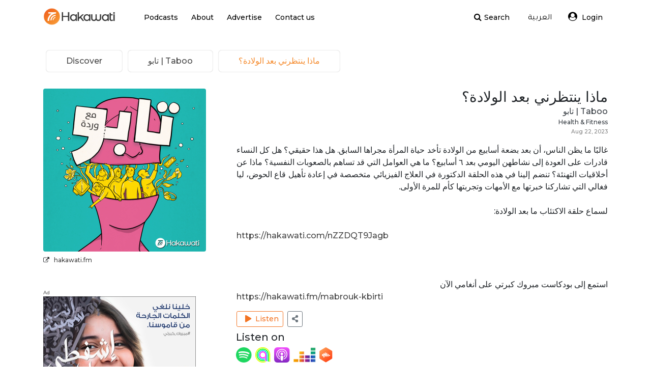

--- FILE ---
content_type: text/html; charset=UTF-8
request_url: https://hakawati.fm/podcast/episode/478500
body_size: 10256
content:
<!doctype html>
<html lang="en">
  <head>

    <meta charset="utf-8"/>
    <meta http-equiv="Content-Type" content="text/html; charset=utf-8"/>
    <link href="https://hakawati.fm/episodes/Saturday, January 17st 2026" type="application/rss+xml" rel="alternate" title="date" />    <meta name="viewport" content="width=device-width, initial-scale=1.0, shrink-to-fit=no, maximum-scale=1.0, user-scalable=no"/>
    <meta name="description" content="Hakawati is an Arabic podcasting platform that let's you create, curate, and deliver spoken word audio to Arabic speakers around the world"/>
    <meta name="robots" content="index, follow"/>
    <meta name="author" content="Hakawati Podcasting Digital">
    <meta name="twitter:title" content="ماذا ينتظرني بعد الولادة؟ - Taboo | تابو | Hakawati"/>
    <meta name="twitter:description" content="Hakawati is an Arabic podcasting platform that let's you create, curate, and deliver spoken word audio to Arabic speakers around the world"/>
    <meta name="twitter:site" content="@hakawati_fm"/>
    <meta name="twitter:creator" content="@hakawati_fm"/>
    <meta name="google-site-verification" content="E1IPFg5SkAHr92ct7UicwiqOzFyouzmaVsKillY12K8"/>
    <meta property="og:title" content="ماذا ينتظرني بعد الولادة؟ - Taboo | تابو | Hakawati"/>
    <meta property="og:description" content="Hakawati is an Arabic podcasting platform that let's you create, curate, and deliver spoken word audio to Arabic speakers around the world"/>
    <meta property="og:site_name" content="Hakawati"/>
    <meta property="og:url" content="https://hakawati.fm/podcast/episode/478500"/>
    <meta property="og:image" content="https://d25b3ngygxsbuv.cloudfront.net/dce54515-50fc-4edd-bc91-e6dbad122d74.png"/>

    <title>ماذا ينتظرني بعد الولادة؟ - Taboo | تابو | Hakawati</title>

    <link rel="search" type="application/opensearchdescription+xml" href="https://hakawati.fm/search.xml"/>
    <link rel="icon" alt="Hakawati Favicon" href="https://d25b3ngygxsbuv.cloudfront.net/c72765b6-3c75-4466-918f-ebda0e4bf4c7.ico"/>
    <link rel="apple-touch-icon" href="https://d25b3ngygxsbuv.cloudfront.net/1ec29222-807c-46b7-8095-3b169b2d5ed7.png"/>
    <link rel="canonical" href="https://hakawati.fm/podcast/episode/478500"/>
    <link rel="alternate" hreflang="x-default" href="https://hakawati.fm/podcast/episode/478500"/>
    <link rel="alternate" hreflang="en-us" href="https://hakawati.fm/en/podcast/episode/478500"/>
    <link rel="alternate" hreflang="ar-lb" href="https://hakawati.fm/ar/podcast/episode/478500"/>
    <link rel="stylesheet" href="https://use.fontawesome.com/releases/v5.12.1/css/all.css"/>
    <link rel="stylesheet" href="https://cdnjs.cloudflare.com/ajax/libs/font-awesome/4.7.0/css/font-awesome.min.css"/>
    <link rel="stylesheet" href="https://maxcdn.bootstrapcdn.com/bootstrap/4.5.2/css/bootstrap.min.css"/>

    <!-- RTL / Font family -->
    <link rel="preconnect" href="https://fonts.gstatic.com"/>
    <link rel="stylesheet" href="https://fonts.googleapis.com/css2?family=Montserrat:wght@500;600;700;900&display=swap"/>
    <link rel="stylesheet" href="https://fonts.googleapis.com/css?family=Tajawal"/>
	  <link rel="stylesheet" href="/js/vendors/bootstrap-v4-rtl-4.3.1/dist/css/bootstrap-rtl.css"/>

    <!-- Custom styles -->
    <link rel="stylesheet" href="/css/style.css?v=1687714619">
    <link rel="stylesheet" href="/css/slick.css?v=1668440772"/>
    <link rel="stylesheet" href="/css/slick-theme.css?v=1668440772"/>
    <link rel="stylesheet" href="/css/vendors/dropzone.css"/>
    <link rel="stylesheet" href="/css/vendors/chosen/chosen.min.css"/>
    <link rel="stylesheet" href="/css/fine-uploader-new.css?v=1668440772"/>

    <link rel="stylesheet" href="https://cdnjs.cloudflare.com/ajax/libs/plyr/3.7.3/plyr.css" integrity="sha512-VhUW1MevAGHiK4eUQ30YKfhEOSKerSjHhS36HVbs2hXvfg5SnyOqESk3BbrH4887ABFO3/rVApfIvLKf1AmLxw==" crossorigin="anonymous" referrerpolicy="no-referrer" />

    <script src="https://ajax.googleapis.com/ajax/libs/jquery/3.5.1/jquery.min.js"></script>
    <script src="https://cdnjs.cloudflare.com/ajax/libs/popper.js/1.16.0/umd/popper.min.js"></script>
    <script type="application/ld+json">
      {
        @context: 'http://schema.org',
          @type: 'Organization',
          name: 'Hakawati',
          url: 'https://hakawati.fm/podcast/episode/478500',
          sameAs: [
            'https://www.facebook.com/hakawati.fm/',
            'https://twitter.com/Hakawati_fm',
            'https://www.linkedin.com/company/hakawati-digital'
          ]
      }
    </script>

    <!-- Js -->
    <script type="text/javascript" src="/js/vendors/xPage/xPage.js?v=1668440774"></script>
    <script type="text/javascript" src="/js/main.js?v=1714581271"></script>
    <script type="text/javascript" src="/js/internal.js?v=1687714619"></script>
    <script type="text/javascript" src="/js/apiclient.js?v=1687714619"></script>
    <script type="text/javascript" src="/js/fine-uploader.js?v=1668440773"></script>

    <script type="text/javascript" src="/js/vendors/amplitudejs-dev/dist/amplitude.min.js?v=1668440774"></script>
<!--
    <script src="https://cdnjs.cloudflare.com/ajax/libs/plyr/3.7.3/plyr.min.js" integrity="sha512-vfpVlxMY9ryJFidrwKK2Nus5vQ5vGilRCjImLBYj3uoAz75crnSKM7zC3jFcmtCI7u58d9Cp0mEZmWwidm9xsg==" crossorigin="anonymous" referrerpolicy="no-referrer"></script>
    <script src="https://cdnjs.cloudflare.com/ajax/libs/hls.js/1.2.7/hls.min.js" integrity="sha512-VC36uW2bS28/5XP4P7RnOL72DMUDlCdlCP3yWWheicu1NA/HAsgyDvU/ffHwBKglRcuTEj27B9HwCGJOUIZn6A==" crossorigin="anonymous" referrerpolicy="no-referrer"></script>
-->
    <script src="https://cdnjs.cloudflare.com/ajax/libs/plyr/3.7.8/plyr.min.js" integrity="sha512-vONptKEoKbP1gaC5UkbYDa9OPr04ur4bxaaqT7DAJxGHB2oogtseCPrl5e5hPFokGYotlGNV4d+GM593ka7iNA==" crossorigin="anonymous" referrerpolicy="no-referrer"></script>
    <script src="https://cdnjs.cloudflare.com/ajax/libs/hls.js/1.4.1-0.canary.9108/hls.min.js" integrity="sha512-ZfffwmoOryxP2ED/ZLwLFROG9RYEpyQmvDRJFQUv7Bi7mBHfDW4c6s+2HOOQr5J+M04BKyJonD6vRWl7tguxig==" crossorigin="anonymous" referrerpolicy="no-referrer"></script>

    <script type="text/javascript" src="/js/vendors/slick-1.8.1/slick/slick.js?v=1668440774"></script>
    <script type="text/javascript" src="/js/vendors/dropzone/dropzone.js"></script>

    <!-- load and init branch.io -->
    <!-- <script>
	// load Branch
		(function(b,r,a,n,c,h,_,s,d,k){if(!b[n]||!b[n]._q){for(;s<_.length;)c(h,_[s++]);d=r.createElement(a);d.async=1;d.src="https://cdn.branch.io/branch-latest.min.js";k=r.getElementsByTagName(a)[0];k.parentNode.insertBefore(d,k);b[n]=h}})(window,document,"script","branch",function(b,r){b[r]=function(){b._q.push([r,arguments])}},{_q:[],_v:1},"addListener applyCode autoAppIndex banner closeBanner closeJourney creditHistory credits data deepview deepviewCta first getCode init link logout redeem referrals removeListener sendSMS setBranchViewData setIdentity track validateCode trackCommerceEvent logEvent disableTracking".split(" "), 0);
	// init Branch
	branch.init('key_live_bpQqjeZOaVEENZQ1q6L7YmgkvBeudwir');
</script>
 -->

    <script>
      $(document).ready(function() {
        Raven.config('https://593418bec04a4a94b77db95b0699a96a@o70708.ingest.sentry.io/6740599', {
          release: '0.0.3'
        }).install();
        Raven.setTagsContext({
          environment: 'production'
        });
      });
    </script>

    <!-- firebase -->
    <script src="https://www.gstatic.com/firebasejs/6.0.2/firebase-app.js"></script>
    <script src="https://www.gstatic.com/firebasejs/6.0.2/firebase-auth.js"></script>
    <script>
      firebase.initializeApp({
        apiKey: 'AIzaSyDPZRvm5SoA6Kb68JlljwnLvvYKaQ3mg8I',
        authDomain: 'hakawati-bd3b9.firebaseapp.com',
        databaseURL: 'https://hakawati-bd3b9.firebaseio.com',
        projectId: 'hakawati-bd3b9',
        storageBucket: 'hakawati-bd3b9.appspot.com',
        messagingSenderId: '45841069434',
        appId: '1:45841069434:web:57174f5d1edb040a'
      });
    </script>

  </head>

  <body>

    <header class="fixed-top p-0">
  <div class="navi-container w-100">
    <div class="container">
      <div class="rows">
        <nav class="navbar navbar-expand-lg navbar-dark ">
          <a class="xPage navbar-brand black" href="/"><img src=https://d25b3ngygxsbuv.cloudfront.net/489b7471-c36a-4d97-86cd-beb27ab1a71a.png data-tid=7385 title="Hakawati Logo" alt="Hakawati Logo" /></a>
          <a class="xPage navbar-brand yt" href="/"><img src=https://d25b3ngygxsbuv.cloudfront.net/429903de-b61d-4add-9834-a1046cce3884.png data-tid=7384 title="Hakawati Logo" alt="Hakawati Logo" /></a>
          <button class="navbar-toggler" type="button" data-toggle="collapse" data-target="#navbarNav" aria-controls="navbarNav" aria-expanded="false" aria-label="Toggle navigation">
            <span class="navbar-toggler-icon"></span>
          </button>
          <div class="collapse navbar-collapse" id="navbarNav">
            <div class="row w-100 ml-2">
              <div class="col-lg-12 col-6">
                <div class="row">
                  <div class="col-12 col-lg-6 p-0 pl-lg-4 mt-2 left">
                    <ul class="navbar-nav">
                      <li class="nav-item">
                        <a class="xPage nav-link pb-0 active-home" href="/home"><span data-tid=4292>Podcasts</span></a>
                      </li>
                      <li class="nav-item">
                        <a class="xPage nav-link pb-0 active-about-us" href="/about-us"><span data-tid=3974>About</span></a>
                      </li>
                      <li class="nav-item">
                        <a class="xPage nav-link pb-0 active-advertisers" href="/advertisers"><span data-tid=4295>Advertise</span></a>
                      </li>
<!--
                      <li class="nav-item">
                        <a class="nav-link pb-0" href="http://blog.hakawati.fm/"><span data-tid=4351>Blog</span></a>
                      </li>
-->
                      <li class="nav-item">
                        <a class="xPage nav-link pb-0 active-contact-us" href="/contact-us"><span data-tid=3975>Contact us</span></a>
                      </li>
                    </ul>
                  </div>
                  <div class="col-12 col-lg-6 p-0 pl-lg-4 navbar-right-section">
                    <ul class="navbar-nav right">
                      <li class="nav-item nav-link pb-0">
                        <a class="xPage nav-link pb-0" href="/search"><i class="fa fa-search" aria-hidden="true"></i><span data-tid=4094>Search</span></a>
                      </li>
                      <li class="nav-item arb">
                                                  <a href="/ar" class="bttn bttn-primary border-0 mt-2 px-0 rtl" style="font-family:Tajawal, sans-serif"><span data-tid=30418>العربية</span></a>
                                              </li>
                                          <li class="nav-item pt-1 loggedin-user-dropdown"> 
                        <a href="/login" class="nav-link ml-1 mt-1" title="Login">
                          <i class="fa fa-user-circle" style="font-size:18px;"></i> 
                          <span data-tid=4125>Login</span>                        </a>
                      </li>
                                      </ul>
                  </div>
                </div>
              </div>
              <div class="col-lg-12 col-6 mobile-loggedin-user-links">
                <ul class="navbar-nav">
                                      <li class="nav-item pt-1"> 
                      <a href="/login" class="nav-link ml-1" title="Login">
                        <i class="fa fa-user-circle" style="font-size:18px;"></i> 
                        <span data-tid=4125>Login</span>                      </a>
                    </li>
                                  </ul>
              </div>
            </div>
          </div>
        </nav>
      </div>
    </div>
  </div>
</header>

    <div class="xPageContent">
  <div class="container main_container no-hero ">

    <section>
      <ul class="breadcrumb">
        <li class="breadcrumb__item">
          <a class="xPage breadcrumb__inner" href="/home">
            <span class="breadcrumb__title"><span data-tid=4087>Discover</span></span>
          </a>
        </li>
        <li class="breadcrumb__item text-rtl">
          <a class="xPage breadcrumb__inner" href="/podcast/8925">
            <span class="breadcrumb__title">Taboo | تابو</span>
          </a>
        </li>
        <li class="breadcrumb__item breadcrumb__item-lastChild text-rtl">
          <span class="breadcrumb__inner">
            <span class="breadcrumb__title">ماذا ينتظرني بعد الولادة؟</span>
          </span>
        </li>
      </ul>
    </section>

    <section>
      <div class="row title-mobile">
        <div class="col-md-4">
          <div class="row mb-4">
            <div class="col-md-12">
                              <img alt="Episode Image" class="channel-page-thumb" src="https://hakawati.fm//media/3137/8925/478500/64e451eb373af20230822021259/3137-8925-478500-64e451eb373af20230822021259_320x320.jpg" />                <div class="col-md-12 pl-0">
                  <div class="pt-2 link-ellipsis"><i class="fa fa-external-link"></i>&nbsp;&nbsp; <a target="_blank" rel="nofollow" href="hakawati.fm">hakawati.fm</a></div>                </div>

															 <div class="col-md-12 mt-5 pl-0 d-none d-md-block">
		<div>
				<div style="text-align:left;font-size:0.6rem;color:#666;">Ad</div>
				<a href="https://hakawati.fm/mabrouk-kbirti" rel="nofollow" target="_blank">
					<img style="width:300px;" src="https://angimg.anghcdn.co/presets/generic/template?template=https%3A%2F%2Fanghnewads.anghcdn.co%2F4%2F5413_dove-self-esteem-600x600-ar.jpg&image=https%3A%2F%2Fanghnewads.anghcdn.co%2F4%2F5413_dove-self-esteem-600x600-ar.jpg&canvas_h=600&canvas_w=600" />
					<div>Listen to Mabrouk Kbirti on Anghami</div>
				</a>


		</div>
</div>
							
                <div class="col-md-12 mt-5 pl-0 d-none d-md-block">
                  <div>
                    <h4><span data-tid=4108>Comments</span></h4>
                  </div>
                  <div 
  id="comments_wrapper" 
  class="scroll1 comment_section" 
  style="max-height:500px;overflow-y:auto;overflow-x:hidden;padding-right: 10px; padding-left:10px;" 
  data-reply="Reply"
  data-comment_placeholder="Write a Comment..." 
  data-user_image="" 
  data-language=""
  data-add_comment="Add Comment"
>
  </div>
<div class="row pl-3 pr-4">
    <div class="col">
    <form class="js-comment-form-episode px-0 w-100">
      <textarea class="js-comment-episode form-control" data-comment_type="comment" data-channel_id="8925" data-episode_id="478500" placeholder="Write a Comment..."></textarea>
      <button type="submit" class="bttn bttn-ora text-14 mt-2"><span data-tid=4214>Add Comment</span></button>
    </form>
  </div>
</div>
                </div>
              </div>
            </div>
          </div>
          <div class="col-md-8">
            <div class="text-rtl">
              <div>
                <h3 class="mb-0" title="Listen to Podcast ماذا ينتظرني بعد الولادة؟">ماذا ينتظرني بعد الولادة؟</h3>
              </div>
              <div>
                <a class="xPage text-dark mb-3 channel-title-episode" href="/podcast/8925">Taboo | تابو</a>
              </div>
              <div>
                <a class="text-dark text-12 mt-2" href="/categories/browse/25-Health_Fitness"><span data-tid=4228>Health & Fitness</span></a>              </div>
              <div>
                <span style="color:grey;font-size:0.65rem;">Aug 22, 2023</span>
              </div>


            <p class="episode-description text-justify mt-3 text-rtl">غالبًا ما يظن الناس، أن بعد بضعة أسابيع من الولادة تأخد حياة المرأة مجراها السابق. هل هذا حقيقي؟ هل كل النساء قادرات على العودة إلى نشاطهن اليومي بعد ٦ أسابيع؟ ما هي العوامل التي قد تساهم بالصعوبات النفسية؟ ماذا عن أخلاقيات التهنئة؟ تنضم إلينا في هذه الحلقة الدكتورة في العلاج الفيزيائي متخصصة في إعادة تأهيل قاع الحوض، ليا فغالي التي تشاركنا خبرتها مع الأمهات وتجربتها كأم للمرة الأولى.<br />
<br />
لسماع حلقة الاكتئاب ما بعد الولادة:<br />
<br />
<a href="https://hakawati.com/nZZDQT9Jagb" rel="nofollow" target="_blank">https://hakawati.com/nZZDQT9Jagb</a><br />
<br />
<br />
<br />
استمع إلى بودكاست مبروك كبرتي على أنغامي الآن<br />
<a href="https://hakawati.fm/mabrouk-kbirti" rel="nofollow" target="_blank">https://hakawati.fm/mabrouk-kbirti</a></p>                  </div>
                  <div class="row text-12 mt-3 ml-0">
                    <button class="btn btn-outline-warning js-playEpisode btn-sm" title="Play episode" data-episode_id="478500" data-channel_id="8925" data-audioplayer_meta_attribute="channel_episode"><i class="fas fa-play ml-2"></i>&nbsp&nbsp<span data-tid=4171>Listen</span></button>                    <button type="button" title="Share" class="btn btn-outline-secondary ml-2 btn-sm" data-toggle="modal" data-target="#episodeShareModal"> <i class="fas fa-share-alt"></i> </button>
                  </div>

        <div class="col-12 jump-icons-section mt-2 align-self-start ml-n3">
    <h5><span data-tid=7156>Listen on</span></h5>

          <a class="mr-1" title="Listen on Spotify" href="/episodes/jumplog/478500/link_spotify" target="_blank">
        <img src=https://d25b3ngygxsbuv.cloudfront.net/ee202601-94d6-40e8-8303-f253ad9d6272.png data-tid=7387 class="episode_jump_icon" title="Spotify" alt="Spotify"/>
      </a>
    
    
          <a class="mr-1" title="Listen on Anghami" href="/episodes/jumplog/478500/link_anghami" target="_blank">
        <img src=https://d25b3ngygxsbuv.cloudfront.net/03794c07-e96c-42fb-99fa-093bb4c60394.png data-tid=7389 class="episode_jump_icon" title="Anghami" alt="Anghami"/>
      </a>
    
          <a class="mr-1" title="Listen on Apple Podcasts" href="/episodes/jumplog/478500/link_apple_podcasts" target="_blank">
        <img src=https://d25b3ngygxsbuv.cloudfront.net/8a858633-0670-48d5-a1bb-258982d61767.png data-tid=7377 class="episode_jump_icon" title="Apple Podcasts" alt="Apple Podcasts"/>
      </a>
    
    
          <a class="mr-1" title="Listen on Deezer" href="/episodes/jumplog/478500/link_deezer" target="_blank">
        <img src=https://d25b3ngygxsbuv.cloudfront.net/f1c6a02b-0542-4627-86c1-78147d369df4.png data-tid=7392 class="episode_jump_icon" title="Deezer" alt="Deezer"/>
      </a>
    
          <a class="mr-1" title="Listen on Castbox" href="/episodes/jumplog/478500/link_castbox" target="_blank">
        <img src=https://d25b3ngygxsbuv.cloudfront.net/6a69ce1f-f3b3-4131-8e0f-7a5a04f2e817.png data-tid=7391 class="episode_jump_icon" title="Castbox" alt="Castbox"/>
      </a>
    
  </div>

      <hr />
      <a  class="xPage" href="/podcast/8925"><div class="text-16"><span data-tid=4333>More episodes</span> &nbsp<i class="fas fa-external-link-square-alt channel-meta text-12"></i></div></a>      <hr />
      <div class="text-12"><i class="far fa-copyright channel-meta text-10"></i>&nbsp&nbsp2024 Hakawati Inc. </div>          <div class="row mt-5">
            <div class="col-md-12">
                          </div>
          </div>

          

                <div class="pl-0 d-block d-md-none">
                  <div>
                    <h4><span data-tid=4108>Comments</span></h4>
                  </div>
                  <div 
  id="comments_wrapper" 
  class="scroll1 comment_section" 
  style="max-height:500px;overflow-y:auto;overflow-x:hidden;padding-right: 10px; padding-left:10px;" 
  data-reply="Reply"
  data-comment_placeholder="Write a Comment..." 
  data-user_image="" 
  data-language=""
  data-add_comment="Add Comment"
>
  </div>
<div class="row pl-3 pr-4">
    <div class="col">
    <form class="js-comment-form-episode px-0 w-100">
      <textarea class="js-comment-episode form-control" data-comment_type="comment" data-channel_id="8925" data-episode_id="478500" placeholder="Write a Comment..."></textarea>
      <button type="submit" class="bttn bttn-ora text-14 mt-2"><span data-tid=4214>Add Comment</span></button>
    </form>
  </div>
</div>
                </div>
              </div>
      </div>
    </section>

    <hr/>

    <section class="pb-1">
              <div class="row">
          <div class="col-md-12">
            <h3><span data-tid=4334>More from This Show</span><span><a class="xPage text-12" href ="/podcast/8925"> <span data-tid=4202>see more</span> <i class="fa fa-long-arrow-right"></i></a></span></h3>
          </div>
        </div>
        <div id="remaining_episodes_wrapper" class="row scroll1 mt-1 px-3">
          <div class="row justify-content-start align-self-center w-100 mt-4 px-3"><div class="col" style="max-width:fit-content;"><a class="xPage" href="/podcast/episode/499840" title="من يحبك قد يغادر"><img alt="Listen to من يحبك قد يغادر" class="remainig_episode_image" src="https://hakawati.fm//media/3137/8925/499840/6965e28e50cb620260113011334/3137-8925-499840-6965e28e50cb620260113011334_160x160.jpg" /></a></div><div class="col-6 col-sm-5 col-md-3 episodes-channel-mobile"><a class="xPage" href="/episodes/view/499840" title="من يحبك قد يغادر"><h1 class="episode-channel_view-title mt-1 text-rtl">من يحبك قد يغادر</h1></a><div class="row"><div class="col-md-12 text-rtl"><span class="episode-channel_view_created" style="color:grey;font-size:0.65rem;">Jan 13, 2026</span></div></div></div></div><div class="row justify-content-start align-self-center w-100 mt-4 px-3"><div class="col" style="max-width:fit-content;"><a class="xPage" href="/podcast/episode/499177" title="نصائح للمراهقات والمراهقين"><img alt="Listen to نصائح للمراهقات والمراهقين" class="remainig_episode_image" src="https://hakawati.fm//media/3137/8925/499177/69410fb39af1d20251216025219/3137-8925-499177-69410fb39af1d20251216025219_160x160.jpg" /></a></div><div class="col-6 col-sm-5 col-md-3 episodes-channel-mobile"><a class="xPage" href="/episodes/view/499177" title="نصائح للمراهقات والمراهقين"><h1 class="episode-channel_view-title mt-1 text-rtl">نصائح للمراهقات والمراهقين</h1></a><div class="row"><div class="col-md-12 text-rtl"><span class="episode-channel_view_created" style="color:grey;font-size:0.65rem;">Dec 16, 2025</span></div></div></div></div><div class="row justify-content-start align-self-center w-100 mt-4 px-3"><div class="col" style="max-width:fit-content;"><a class="xPage" href="/podcast/episode/498837" title="لماذا نشتاق لمن جرحنا؟"><img alt="Listen to لماذا نشتاق لمن جرحنا؟" class="remainig_episode_image" src="https://hakawati.fm//media/3137/8925/498837/692e87e7b10bd20251202013207/3137-8925-498837-692e87e7b10bd20251202013207_160x160.jpg" /></a></div><div class="col-6 col-sm-5 col-md-3 episodes-channel-mobile"><a class="xPage" href="/episodes/view/498837" title="لماذا نشتاق لمن جرحنا؟"><h1 class="episode-channel_view-title mt-1 text-rtl">لماذا نشتاق لمن جرحنا؟</h1></a><div class="row"><div class="col-md-12 text-rtl"><span class="episode-channel_view_created" style="color:grey;font-size:0.65rem;">Dec 2, 2025</span></div></div></div></div><div class="row justify-content-start align-self-center w-100 mt-4 px-3"><div class="col" style="max-width:fit-content;"><a class="xPage" href="/podcast/episode/498667" title="الأكل العاطفي"><img alt="Listen to الأكل العاطفي" class="remainig_episode_image" src="https://hakawati.fm//media/3137/8925/498667/69254786cad7320251125010702/3137-8925-498667-69254786cad7320251125010702_160x160.jpg" /></a></div><div class="col-6 col-sm-5 col-md-3 episodes-channel-mobile"><a class="xPage" href="/episodes/view/498667" title="الأكل العاطفي"><h1 class="episode-channel_view-title mt-1 text-rtl">الأكل العاطفي</h1></a><div class="row"><div class="col-md-12 text-rtl"><span class="episode-channel_view_created" style="color:grey;font-size:0.65rem;">Nov 25, 2025</span></div></div></div></div><div class="row justify-content-start align-self-center w-100 mt-4 px-3"><div class="col" style="max-width:fit-content;"><a class="xPage" href="/podcast/episode/498497" title="ما وراء سلوكيات الأطفال"><img alt="Listen to ما وراء سلوكيات الأطفال" class="remainig_episode_image" src="https://hakawati.fm//media/3137/8925/498497/691c1890d6c6a20251118015616/3137-8925-498497-691c1890d6c6a20251118015616_160x160.jpg" /></a></div><div class="col-6 col-sm-5 col-md-3 episodes-channel-mobile"><a class="xPage" href="/episodes/view/498497" title="ما وراء سلوكيات الأطفال"><h1 class="episode-channel_view-title mt-1 text-rtl">ما وراء سلوكيات الأطفال</h1></a><div class="row"><div class="col-md-12 text-rtl"><span class="episode-channel_view_created" style="color:grey;font-size:0.65rem;">Nov 18, 2025</span></div></div></div></div><div class="row justify-content-start align-self-center w-100 mt-4 px-3"><div class="col" style="max-width:fit-content;"><a class="xPage" href="/podcast/episode/498326" title="الاختلافات في العلاقات"><img alt="Listen to الاختلافات في العلاقات" class="remainig_episode_image" src="https://hakawati.fm//media/3137/8925/498326/6912d09a0c4cd20251111005850/3137-8925-498326-6912d09a0c4cd20251111005850_160x160.jpg" /></a></div><div class="col-6 col-sm-5 col-md-3 episodes-channel-mobile"><a class="xPage" href="/episodes/view/498326" title="الاختلافات في العلاقات"><h1 class="episode-channel_view-title mt-1 text-rtl">الاختلافات في العلاقات</h1></a><div class="row"><div class="col-md-12 text-rtl"><span class="episode-channel_view_created" style="color:grey;font-size:0.65rem;">Nov 11, 2025</span></div></div></div></div><div class="row justify-content-start align-self-center w-100 mt-4 px-3"><div class="col" style="max-width:fit-content;"><a class="xPage" href="/podcast/episode/498157" title="طرق خسارة الوزن الفعّالة"><img alt="Listen to طرق خسارة الوزن الفعّالة" class="remainig_episode_image" src="https://hakawati.fm//media/3137/8925/498157/6909b26da573e20251104025941/3137-8925-498157-6909b26da573e20251104025941_160x160.jpg" /></a></div><div class="col-6 col-sm-5 col-md-3 episodes-channel-mobile"><a class="xPage" href="/episodes/view/498157" title="طرق خسارة الوزن الفعّالة"><h1 class="episode-channel_view-title mt-1 text-rtl">طرق خسارة الوزن الفعّالة</h1></a><div class="row"><div class="col-md-12 text-rtl"><span class="episode-channel_view_created" style="color:grey;font-size:0.65rem;">Nov 4, 2025</span></div></div></div></div>        </div>
          </section>

    <div id="episodeShareModal" class="modal fade" role="dialog">
	<div class="modal-dialog">
		<div class="modal-content">
			<div class="modal-body">
				<button type="button" class="close"  data-dismiss="modal">
					<span aria-hidden="true">&times;</span>
				</button>
				<div class="row">
					<div class="col-md-12 text-center">
						<img src="https://hakawati.fm//media/3137/8925/478500/64e451eb373af20230822021259/3137-8925-478500-64e451eb373af20230822021259.jpg" style="width: 50%">
					</div>
					<div class="col-md-12 mt-4">
						<h1 class="episode-channel_view-title episode-title-modal" style="font-size:25px;height:25px; overflow:hidden; text-overflow:ellipsis">ماذا ينتظرني بعد الولادة؟</h1>
						<p class="mt-3 modal-description">غالبًا ما يظن الناس، أن بعد بضعة أسابيع من الولادة تأخد حياة المرأة مجراها السابق. هل هذا حقيقي؟ هل كل النساء قادرات على العودة إلى نشاطهن اليومي بعد ٦ أسابيع؟ ما هي العوامل التي قد تساهم بالصعوبات النفسية؟ ماذا عن أخلاقيات التهنئة؟ تنضم إلينا في هذه الحلقة الدكتورة في العلاج الفيزيائي متخصصة في إعادة تأهيل قاع الحوض، ليا فغالي التي تشاركنا خبرتها مع الأمهات وتجربتها كأم للمرة الأولى.

لسماع حلقة الاكتئاب ما بعد الولادة:

https://hakawati.com/nZZDQT9Jagb



استمع إلى بودكاست مبروك كبرتي على أنغامي الآن
https://hakawati.fm/mabrouk-kbirti</p>
					</div>
				</div>
        <h5 class="ml-2 mt-3 mb-0 " style="font-weight:bold;"><span data-tid=4159>Share</span></h5>
				<!-- Sharingbutton Facebook -->
        <div class="">
				<a class="resp-sharing-button__link" href="https://facebook.com/sharer/sharer.php?u=https%3A%2F%2Fhakawati.fm%2Fpodcast%2Fepisode%2F478500%2F" target="_blank" rel="noopener nofollow">
					<div class="resp-sharing-button resp-sharing-button--facebook resp-sharing-button--small"><div aria-hidden="true" class="resp-sharing-button__icon resp-sharing-button__icon--solid">
						<svg xmlns="http://www.w3.org/2000/svg" viewBox="0 0 24 24"><path d="M18.77 7.46H14.5v-1.9c0-.9.6-1.1 1-1.1h3V.5h-4.33C10.24.5 9.5 3.44 9.5 5.32v2.15h-3v4h3v12h5v-12h3.85l.42-4z"/></svg>
						</div>
					</div>
				</a>

				<!-- Sharingbutton Twitter -->
				<a class="resp-sharing-button__link" href='https://twitter.com/intent/tweet/?text=Listen+to+%22%D9%85%D8%A7%D8%B0%D8%A7+%D9%8A%D9%86%D8%AA%D8%B8%D8%B1%D9%86%D9%8A+%D8%A8%D8%B9%D8%AF+%D8%A7%D9%84%D9%88%D9%84%D8%A7%D8%AF%D8%A9%D8%9F%22+on+Hakawati%21 https%3A%2F%2Fhakawati.fm%2Fpodcast%2Fepisode%2F478500%2F' target="_blank" rel="noopener nofollow">
					<div class="resp-sharing-button resp-sharing-button--twitter resp-sharing-button--small"><div aria-hidden="true" class="resp-sharing-button__icon resp-sharing-button__icon--solid">
						<svg xmlns="http://www.w3.org/2000/svg" viewBox="0 0 24 24"><path d="M23.44 4.83c-.8.37-1.5.38-2.22.02.93-.56.98-.96 1.32-2.02-.88.52-1.86.9-2.9 1.1-.82-.88-2-1.43-3.3-1.43-2.5 0-4.55 2.04-4.55 4.54 0 .36.03.7.1 1.04-3.77-.2-7.12-2-9.36-4.75-.4.67-.6 1.45-.6 2.3 0 1.56.8 2.95 2 3.77-.74-.03-1.44-.23-2.05-.57v.06c0 2.2 1.56 4.03 3.64 4.44-.67.2-1.37.2-2.06.08.58 1.8 2.26 3.12 4.25 3.16C5.78 18.1 3.37 18.74 1 18.46c2 1.3 4.4 2.04 6.97 2.04 8.35 0 12.92-6.92 12.92-12.93 0-.2 0-.4-.02-.6.9-.63 1.96-1.22 2.56-2.14z"/></svg>
						</div>
					</div>
				</a>


		<!-- Sharingbutton E-Mail -->
	<a class="resp-sharing-button__link" href='mailto:?subject=Hakawati&amp;body=Listen to "ماذا ينتظرني بعد الولادة؟" on Hakawati! https%3A%2F%2Fhakawati.fm%2Fpodcast%2Fepisode%2F478500%2F' target="_self" rel="noopener nofollow">
			<div class="resp-sharing-button resp-sharing-button--email resp-sharing-button--small"><div aria-hidden="true" class="resp-sharing-button__icon resp-sharing-button__icon--solid">
				<svg xmlns="http://www.w3.org/2000/svg" viewBox="0 0 24 24"><path d="M22 4H2C.9 4 0 4.9 0 6v12c0 1.1.9 2 2 2h20c1.1 0 2-.9 2-2V6c0-1.1-.9-2-2-2zM7.25 14.43l-3.5 2c-.08.05-.17.07-.25.07-.17 0-.34-.1-.43-.25-.14-.24-.06-.55.18-.68l3.5-2c.24-.14.55-.06.68.18.14.24.06.55-.18.68zm4.75.07c-.1 0-.2-.03-.27-.08l-8.5-5.5c-.23-.15-.3-.46-.15-.7.15-.22.46-.3.7-.14L12 13.4l8.23-5.32c.23-.15.54-.08.7.15.14.23.07.54-.16.7l-8.5 5.5c-.08.04-.17.07-.27.07zm8.93 1.75c-.1.16-.26.25-.43.25-.08 0-.17-.02-.25-.07l-3.5-2c-.24-.13-.32-.44-.18-.68s.44-.32.68-.18l3.5 2c.24.13.32.44.18.68z"/></svg>
				</div>
			</div>
		</a>

		<!-- Sharingbutton WhatsApp -->
</div>

		<h5 class="ml-2 mt-3 " style="font-weight:bold;"><span data-tid=4183>Embed</span></h5>
		<pre class="border border-light bg-light ml-2 mt-2" style="white-space:pre-line">&lt;iframe frameborder="0" width="100%" height="195" scrolling="no" src="https://hakawati.fm/embed/episode/478500"&gt;&lt;/iframe&gt;</pre>
	</div>
</div>
</div>
</div>

    <div id="js-audioplayer_meta"
      data-channel_episode='{"episodes_ids":["499840","499177","498837","498667","498497","498326","498157","497984","496156","495504","478500"],"channel_id":"8925"}'
    ></div>

  </div>

  
  <script type="application/ld+json">
  {
     "@context": "http://schema.org/",
     "@type": "PodcastEpisode",
     "url": "https://hakawati.fm/episodes/view/478500",
     "name": "ماذا ينتظرني بعد الولادة؟",
     "datePublished": "2023-08-22",
     "description": "غالبًا ما يظن الناس، أن بعد بضعة أسابيع من الولادة تأخد حياة المرأة مجراها السابق. هل هذا حقيقي؟ هل كل النساء قادرات على العودة إلى نشاطهن اليومي بعد ٦ أسابيع؟ ما هي العوامل التي قد تساهم بالصعوبات النفسية؟ ماذا عن أخلاقيات التهنئة؟ تنضم إلينا في هذه الحلقة الدكتورة في العلاج الفيزيائي متخصصة في إعادة تأهيل قاع الحوض، ليا فغالي التي تشاركنا خبرتها مع الأمهات وتجربتها كأم للمرة الأولى.

لسماع حلقة الاكتئاب ما بعد الولادة:

https://hakawati.com/nZZDQT9Jagb



استمع إلى بودكاست مبروك كبرتي على أنغامي الآن
https://hakawati.fm/mabrouk-kbirti",
      "timeRequired": "PT37M",
     "associatedMedia": {
       "@type": "MediaObject",
       "contentUrl": "https://hakawati.fm//media/3137/8925/478500/64e451eb3c63620230822021259/3137-8925-478500-64e451eb3c63620230822021259.mp3"
     },
     "partOfSeries": {
       "@type": "PodcastSeries",
       "name": "Taboo | تابو",
       "url": "https://hakawati.fm/channels/channel_page/8925"
     }
   }
  }
  </script>
  </div>

		<div id="js-audioplayer_wrapper" class="audio-player py-3">
	<div class="container pt-1 pb-1">
		<div class="row justify-content-between">
			<div id="audioplayer" class="w-100">
        <audio></audio>
      </div>
      <div class="col px-1 px-md-2" style="max-width:fit-content;">
        <img id="audioplayer-episode-cover" class="d-none" style="height:44px;max-width:60px;" alt="Episode Image">
      </div>
      <div class="col-md-2 col-3 pl-0 pl-sm-1">
        <div id="audioplayer-channel-name" class="episode-title-ellipsis text-rtl d-none" style="margin-top:2px;font-size:14px;color:#000;"></div>
        <div id="audioplayer-episode-title" class="episode-title-ellipsis text-rtl d-none" style="font-size:12px;font-weight:bold;"></div>
      </div>

	  </div>
	</div>
</div>
    <footer class="footer">
  <div class="container ">
    <div class="row mb-2 mx-2">
      <img src=https://d25b3ngygxsbuv.cloudfront.net/429903de-b61d-4add-9834-a1046cce3884.png data-tid=7384 id="logo" title="Hakawati Logo" alt="Hakawati Logo"/>
                        </div>
    <div class="row">
      <div class="col-md-5 col-12">
        <div class="row mx-2">
          <p id='footer_intro'><span data-tid=4312>Hakawati is a podcast network dedicated to creating and delivering premium spoken audio content that caters to Arabic speakers worldwide. Listen and subscribe via Apple Podcasts, Spotify, Anghami, or wherever you get your podcasts.</span></p>
          <p id="footer_rights">
            <i class="fa fa-copyright" aria-hidden="true"></i>&nbsp;
            <script>document.write(/\d{4}/.exec(Date())[0])</script>
            Hakawati. <span data-tid=4046>All Rights Reserved</span>          </p>
        </div>
      </div>
      <div class="col-md-2 col-3">
        <div class="row mx-0"><a class="xPage" href="/"><span data-tid=4086>Home</span></a></div>
        <div class="row mx-0"><a class="xPage" href="/about-us"><span data-tid=3974>About</span></a></div>
        <div class="row mx-0"><a class="xPage" href="/home"><span data-tid=4171>Listen</span></a></div>
<!--
        <div class="row mx-0"><a href="http://blog.hakawati.fm/"><span data-tid=4351>Blog</span></a></div>
-->
      </div>
      <div class="col-md-2 col-3 px-0">
                  <div class="row mx-0"><a href="/login"><span data-tid=4125>Login</span></a></div>
                <div class="row mx-0"><a class="xPage" href="/contact-us"><span data-tid=3975>Contact us</span></a></div>
        <div class="row mx-0"><a class="xPage" href="/advertisers"><span data-tid=4295>Advertise</span></a></div>
      </div>
      <div class="col-md-3 col-6 px-0">
        <div class="row mx-0"><a class="xPage" href="/privacy"><span data-tid=4042>Privacy policy</span></a></div>
        <div class="row mx-0"><a class="xPage" href="/terms"><span data-tid=4043>Terms & conditions</span></a></div>
        <div class="row mx-0"><a href="mailto:info@hakawati.fm">info@hakawati.fm </a></div>
        <div class="row mx-0"><div id="social" class="ml-n2">
          <a target="_blank" id='fb' href="https://www.facebook.com/hakawati.fm/" class="s-icon">
            <i class="fa fa-facebook"></i>
          </a>
          <a target="_blank" id='tw' href="https://twitter.com/Hakawati_fm" class="s-icon">
            <i class="fa fa-twitter"></i>
          </a>
          <a target="_blank" id='ig' href="https://www.instagram.com/hakawati.fm/" class="s-icon">
            <i class="fa fa-instagram"></i>
          </a>
          <a target="_blank" id='ln' href="https://www.linkedin.com/company/hakawati-digital/" class="s-icon">
            <i class="fa fa-linkedin"></i>
          </a>
        </div></div>
      </div>
    </div>
  </div>
</footer>
<script async src="https://pagead2.googlesyndication.com/pagead/js/adsbygoogle.js?client=ca-pub-8122473936438411"
     crossorigin="anonymous"></script>

    <div id="js-global_meta" class="d-none"
      data-authtoken=""
      data-apikey="12345"
    ></div>

    <div id="js-remote_addr" class="d-none">
      3.21.41.169    </div>

    <!-- Global site tag (gtag.js) - Google Analytics -->
<script async src="https://www.googletagmanager.com/gtag/js?id=UA-138693198-1"></script>
<script>
  window.dataLayer = window.dataLayer || [];
	  function gtag(){dataLayer.push(arguments);}
			  gtag('js', new Date());

	  gtag('config', 'UA-138693198-1');
</script>
    <script type="text/javascript">
    (function(c,l,a,r,i,t,y){
        c[a]=c[a]||function(){(c[a].q=c[a].q||[]).push(arguments)};
        t=l.createElement(r);t.async=1;t.src="https://www.clarity.ms/tag/"+i;
        y=l.getElementsByTagName(r)[0];y.parentNode.insertBefore(t,y);
    })(window, document, "clarity", "script", "kg3wpwgvc3");
</script>

    <!-- Bootstrap core JavaScript -->
    <script async defer crossorigin="anonymous" src="https://connect.facebook.net/en_US/sdk.js#xfbml=1&version=v3.3&appId=2439893076045351&autoLogAppEvents=1"></script>
    <script src="/js/vendors/bootstrap-v4-rtl-4.3.1/dist/js/bootstrap.min.js"></script>
    <script src="https://cdn.ravenjs.com/3.26.4/raven.min.js" crossorigin="anonymous"></script>
    <script src="/js/vendors/chosen.jquery.min.js"></script>
    <script src="/js/vendors/moment.min.js"></script>
    <script src="https://cdn.jsdelivr.net/npm/signature_pad@2.3.2/dist/signature_pad.min.js"></script>
    <script src="https://unpkg.com/imask"></script>
    <script defer="" src="https://cdnjs.cloudflare.com/ajax/libs/moment.js/2.18.1/moment.min.js"></script>

  </body>

</html>


--- FILE ---
content_type: text/html; charset=utf-8
request_url: https://www.google.com/recaptcha/api2/aframe
body_size: 268
content:
<!DOCTYPE HTML><html><head><meta http-equiv="content-type" content="text/html; charset=UTF-8"></head><body><script nonce="gLyKaJrH0uTZx3bzjNllJw">/** Anti-fraud and anti-abuse applications only. See google.com/recaptcha */ try{var clients={'sodar':'https://pagead2.googlesyndication.com/pagead/sodar?'};window.addEventListener("message",function(a){try{if(a.source===window.parent){var b=JSON.parse(a.data);var c=clients[b['id']];if(c){var d=document.createElement('img');d.src=c+b['params']+'&rc='+(localStorage.getItem("rc::a")?sessionStorage.getItem("rc::b"):"");window.document.body.appendChild(d);sessionStorage.setItem("rc::e",parseInt(sessionStorage.getItem("rc::e")||0)+1);localStorage.setItem("rc::h",'1768710215446');}}}catch(b){}});window.parent.postMessage("_grecaptcha_ready", "*");}catch(b){}</script></body></html>

--- FILE ---
content_type: application/javascript
request_url: https://hakawati.fm/js/apiclient.js?v=1687714619
body_size: 1010
content:
/**
 *
 */
var Apiclient = {
//	endpoint_base: window.location.protocol+'//'+window.locationhostname,
//	endpoint_base:'https://baz.dev.hakawati.fm/',

	/**
	 *
	 */
	playLogsAdd: function(Playlog) {
		console.log(Playlog);
		$.ajax({
      type: 'POST',
      context: this,
      url: '/playlogs/api_playlog_add',
      data: {
				data: Playlog
			},
      success: function(result) {
				return true;
      }
    }, true);
	},

	/**
	 *
	 */
	episodelikeAdd: function(Episodelike, callback) {
		console.log(Episodelike);
		$.ajax({
      type: 'POST',
      context: this,
      url: '/episodelikes/api_episodelike_add',
      data: {
				data: Episodelike
			},
      success: function(result) {
				if (result.result == 'not logged in') {
					$('.js-comment').val('');
					window.location = '/login';
					return false;
				}
				if (result.result == 'error') {
					return false;
				}
				callback();
				return true;
      }
    }, true);
	},

	/**
	 *
	 */
	episodelikeRemove: function(Episodelike, callback) {
		console.log(Episodelike);
		$.ajax({
      type: 'POST',
      context: this,
      url: '/episodelikes/api_episodelike_remove',
      data: {
				data: Episodelike
			},
      success: function(result) {
				if (result.result == 'not logged in') {
					$('.js-comment').val('');
					window.location = '/login';
					return false;
				}
				if (result.result == 'error') {
					return false;
				}
				callback();
				return true;
      }
    }, true);
	},

	/**
	 *
	 */
	channelsubscriptionAdd: function(Channelsubscription, callback) {
		console.log(Channelsubscription);
		$.ajax({
      type: 'POST',
      context: this,
      url: '/channelsubscriptions/api_channelsubscription_add',
      data: {
				data: Channelsubscription 
			},
      success: function(result) {
		    console.log('from channelsubscriptionAdd result', result);
				if (result.result == 'error') {
					location.href = '/login';	
					return true;
				}
				callback();
				return true;
      }
    }, true);
	},


	/**
	 *
	 */
	channelsubscriptionRemove: function(Channelsubscription, callback) {
		console.log(Channelsubscription);
		$.ajax({
      type: 'POST',
      context: this,
      url: '/channelsubscriptions/api_channelsubscription_remove',
      data: {
				data: Channelsubscription 
			},
      success: function(result) {
				if (result.result == 'error') {
					return true;
				}
				callback();
				return true;
      }
    }, true);
	},

	/**
	 *
	 */
	surveyUpdate: function(Survey, callback) {
		console.log(Survey);
		$.ajax({
      type: 'POST',
      context: this,
      url: '/surveys/edit/' + Survey.id,
      data: {
				data: Survey 
			},
      success: function(result) {
				callback(result);
				return true;
      }
    }, true);
	},

	/**
	 * Add surveysusers record
	 */
	surveysUsersAdd: function(data, source, authtoken, callback) {
		console.log(data);
		$.ajax({
			beforeSend: function(req) {
				if (authtoken) {
					req.setRequestHeader("authtoken", authtoken);
				}
			},
      type: 'POST',
      context: this,
      url: '/surveys/takesurvey/' + data.SurveysUsers.survey_id + '/' + source,
      data: {
					data,
			},
      success: function(result) {
				callback(result);
				return true;
      }
    }, true);
	},

	/**
	 * Publish Survey 
	 */
	surveyPublish: function(survey_id, callback) {
		console.log(survey_id);
		$.ajax({
      type: 'GET',
      context: this,
      url: '/surveys/publish/' + survey_id,
      success: function(result) {
				callback(result);
				return true;
      }
    }, true);
	},

	/**
	 * End Survey 
	 */
	surveyEnd: function(survey_id, callback) {
		console.log(survey_id);
		$.ajax({
      type: 'GET',
      context: this,
      url: '/surveys/end/' + survey_id,
      success: function(result) {
				callback(result);
				return true;
      }
    }, true);
	},

	/**
	 *
	 */
  getPremiumPlans: function(callback) {
		$.ajax({
      type: 'GET',
      url: '/api/v3/stripe/getPlans?apikey=12345',
      success: function(result) {
        console.log('getPlans result', result);
				callback(result);
				return true;
      }
    });
	},

	/**
	 *
	 */
  subscriptionCheckout: function(priceId, callback) {
		console.log(priceId);
		$.ajax({
      type: 'POST',
      context: this,
      url: '/api/v3/stripe/checkout',
      data: {
				priceId,
        apikey: $('#js-global_meta').data('apikey'),
        authtoken: $('#js-global_meta').data('authtoken'),
			},
      success: function(result) {
        console.log('checkout result', result);
        callback(result);
				return true;
      }
    });
	},

	/**
	 *
	 */
  cancelPremiumSubscription: function(callback) {
    const apikey = $('#js-global_meta').data('apikey');
    const authtoken = $('#js-global_meta').data('authtoken');
		$.ajax({
      type: 'GET',
      context: this,
      url: `/api/v3/stripe/cancelPremiumSubscription?apikey=${apikey}&&authtoken=${authtoken}`,
      success: function(result) {
        console.log('cancelPremiumSubscription result', result);
        callback(result);
				return true;
      }
    });
	},
};
